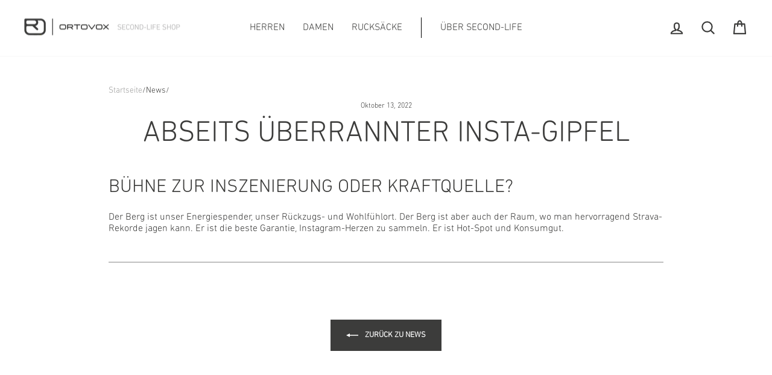

--- FILE ---
content_type: text/html; charset=utf-8
request_url: https://secondlife.ortovox.com/blogs/news/abseits-uberrannter-insta-gipfel
body_size: 18625
content:
<!doctype html>
<html class="no-js" lang="de" dir="ltr">
<head>
  <meta charset="utf-8">
  <meta http-equiv="X-UA-Compatible" content="IE=edge,chrome=1">
  <meta name="viewport" content="width=device-width,initial-scale=1">
  <meta name="theme-color" content="#3c3c3b">
  <link rel="canonical" href="https://secondlife.ortovox.com/blogs/news/abseits-uberrannter-insta-gipfel">
  <link rel="preconnect" href="https://cdn.shopify.com">
  <link rel="preconnect" href="https://fonts.shopifycdn.com">
  <link rel="dns-prefetch" href="https://productreviews.shopifycdn.com">
  <link rel="dns-prefetch" href="https://ajax.googleapis.com">
  <link rel="dns-prefetch" href="https://maps.googleapis.com">
  <link rel="dns-prefetch" href="https://maps.gstatic.com">
 <script src="https://kit.fontawesome.com/d5c4ec3da6.js" crossorigin="anonymous"></script>

  <script src="https://cdnjs.cloudflare.com/ajax/libs/jquery/3.6.1/jquery.min.js" integrity="sha512-aVKKRRi/Q/YV+4mjoKBsE4x3H+BkegoM/em46NNlCqNTmUYADjBbeNefNxYV7giUp0VxICtqdrbqU7iVaeZNXA==" crossorigin="anonymous" referrerpolicy="no-referrer"></script><link rel="shortcut icon" href="//secondlife.ortovox.com/cdn/shop/files/OVX_favicon-32x32_32x32.png?v=1669811509" type="image/png" /><title>ABSEITS ÜBERRANNTER INSTA-GIPFEL
&ndash; ORTOVOX SECOND-LIFE
</title>
<meta name="description" content="BÜHNE ZUR INSZENIERUNG ODER KRAFTQUELLE? Der Berg ist unser Energiespender, unser Rückzugs- und Wohlfühlort. Der Berg ist aber auch der Raum, wo man hervorragend Strava-Rekorde jagen kann. Er ist die beste Garantie, Instagram-Herzen zu sammeln. Er ist Hot-Spot und Konsumgut. "><meta property="og:site_name" content="ORTOVOX SECOND-LIFE">
  <meta property="og:url" content="https://secondlife.ortovox.com/blogs/news/abseits-uberrannter-insta-gipfel">
  <meta property="og:title" content="ABSEITS ÜBERRANNTER INSTA-GIPFEL">
  <meta property="og:type" content="article">
  <meta property="og:description" content="
BÜHNE ZUR INSZENIERUNG ODER KRAFTQUELLE?
Der Berg ist unser Energiespender, unser Rückzugs- und Wohlfühlort. Der Berg ist aber auch der Raum, wo man hervorragend Strava-Rekorde jagen kann. Er ist die beste Garantie, Instagram-Herzen zu sammeln. Er ist Hot-Spot und Konsumgut. "><meta property="og:image" content="http://secondlife.ortovox.com/cdn/shop/articles/220404_Startseite_Protact_Kachel_892x668_KrS_3.webp?v=1665670976">
    <meta property="og:image:secure_url" content="https://secondlife.ortovox.com/cdn/shop/articles/220404_Startseite_Protact_Kachel_892x668_KrS_3.webp?v=1665670976">
    <meta property="og:image:width" content="446">
    <meta property="og:image:height" content="334"><meta name="twitter:site" content="@">
  <meta name="twitter:card" content="summary_large_image">
  <meta name="twitter:title" content="ABSEITS ÜBERRANNTER INSTA-GIPFEL">
  <meta name="twitter:description" content="
BÜHNE ZUR INSZENIERUNG ODER KRAFTQUELLE?
Der Berg ist unser Energiespender, unser Rückzugs- und Wohlfühlort. Der Berg ist aber auch der Raum, wo man hervorragend Strava-Rekorde jagen kann. Er ist die beste Garantie, Instagram-Herzen zu sammeln. Er ist Hot-Spot und Konsumgut. ">
<style data-shopify>
  

  
  
  
</style><link href="//secondlife.ortovox.com/cdn/shop/t/16/assets/custom-sk.css?v=69655683422468788881753701100" rel="stylesheet" type="text/css" media="all" />
  <link href="//secondlife.ortovox.com/cdn/shop/t/16/assets/theme.css?v=14849216710594067511753864685" rel="stylesheet" type="text/css" media="all" />
<style data-shopify>:root {
    --typeHeaderPrimary: "New York";
    --typeHeaderFallback: Iowan Old Style, Apple Garamond, Baskerville, Times New Roman, Droid Serif, Times, Source Serif Pro, serif, Apple Color Emoji, Segoe UI Emoji, Segoe UI Symbol;
    --typeHeaderSize: 48px;
    --typeHeaderWeight: 400;
    --typeHeaderLineHeight: 1;
    --typeHeaderSpacing: 0.0em;

    --typeBasePrimary:"system_ui";
    --typeBaseFallback:-apple-system, 'Segoe UI', Roboto, 'Helvetica Neue', 'Noto Sans', 'Liberation Sans', Arial, sans-serif, 'Apple Color Emoji', 'Segoe UI Emoji', 'Segoe UI Symbol', 'Noto Color Emoji';
    --typeBaseSize: 16px;
    --typeBaseWeight: 400;
    --typeBaseSpacing: 0.025em;
    --typeBaseLineHeight: 1.4;

    --typeCollectionTitle: 20px;

    --iconWeight: 5px;
    --iconLinecaps: round;

    
      --buttonRadius: 0px;
    

    --colorGridOverlayOpacity: 0.1;
  }

  .placeholder-content {
    background-image: linear-gradient(100deg, #ffffff 40%, #f7f7f7 63%, #ffffff 79%);
  }</style><script>
    document.documentElement.className = document.documentElement.className.replace('no-js', 'js');

    window.theme = window.theme || {};
    theme.routes = {
      home: "/",
      cart: "/cart.js",
      cartPage: "/cart",
      cartAdd: "/cart/add.js",
      cartChange: "/cart/change.js",
      search: "/search"
    };
    theme.strings = {
      soldOut: "Ausverkauft",
      unavailable: "Nicht verfügbar",
      inStockLabel: "Auf Lager",
      stockLabel: "",
      willNotShipUntil: "Wird nach dem [date] versendet",
      willBeInStockAfter: "Wird nach dem [date] auf Lager sein",
      waitingForStock: "Inventar auf dem Weg",
      savePrice: "Sparen [saved_amount]",
      cartEmpty: "Dein Einkaufswagen ist im Moment leer.",
      cartTermsConfirmation: "Du musst den Verkaufsbedingungen zustimmen, um auszuchecken",
      searchCollections: "Kollektionen:",
      searchPages: "Seiten:",
      searchArticles: "Artikel:"
    };
    theme.settings = {
      dynamicVariantsEnable: true,
      cartType: "drawer",
      isCustomerTemplate: false,
      moneyFormat: "€{{amount_with_comma_separator}}",
      saveType: "dollar",
      productImageSize: "natural",
      productImageCover: true,
      predictiveSearch: true,
      predictiveSearchType: "product",
      quickView: false,
      themeName: 'Impulse',
      themeVersion: "6.0.1"
    };
  </script>

  <script>window.performance && window.performance.mark && window.performance.mark('shopify.content_for_header.start');</script><meta name="facebook-domain-verification" content="78c0kzm1iaidxxjwfo542w17ab4gsn">
<meta id="shopify-digital-wallet" name="shopify-digital-wallet" content="/57137201206/digital_wallets/dialog">
<meta name="shopify-checkout-api-token" content="c91fc5ce4e14dbc5e339c185931d1b55">
<meta id="in-context-paypal-metadata" data-shop-id="57137201206" data-venmo-supported="false" data-environment="production" data-locale="de_DE" data-paypal-v4="true" data-currency="EUR">
<link rel="alternate" type="application/atom+xml" title="Feed" href="/blogs/news.atom" />
<script async="async" src="/checkouts/internal/preloads.js?locale=de-DE"></script>
<script id="shopify-features" type="application/json">{"accessToken":"c91fc5ce4e14dbc5e339c185931d1b55","betas":["rich-media-storefront-analytics"],"domain":"secondlife.ortovox.com","predictiveSearch":true,"shopId":57137201206,"locale":"de"}</script>
<script>var Shopify = Shopify || {};
Shopify.shop = "ortovox-secondlife.myshopify.com";
Shopify.locale = "de";
Shopify.currency = {"active":"EUR","rate":"1.0"};
Shopify.country = "DE";
Shopify.theme = {"name":"Kopie von Impulse6.0.2_DEV_21-Jan-25","id":175739502921,"schema_name":"Impulse","schema_version":"6.0.1","theme_store_id":null,"role":"main"};
Shopify.theme.handle = "null";
Shopify.theme.style = {"id":null,"handle":null};
Shopify.cdnHost = "secondlife.ortovox.com/cdn";
Shopify.routes = Shopify.routes || {};
Shopify.routes.root = "/";</script>
<script type="module">!function(o){(o.Shopify=o.Shopify||{}).modules=!0}(window);</script>
<script>!function(o){function n(){var o=[];function n(){o.push(Array.prototype.slice.apply(arguments))}return n.q=o,n}var t=o.Shopify=o.Shopify||{};t.loadFeatures=n(),t.autoloadFeatures=n()}(window);</script>
<script id="shop-js-analytics" type="application/json">{"pageType":"article"}</script>
<script defer="defer" async type="module" src="//secondlife.ortovox.com/cdn/shopifycloud/shop-js/modules/v2/client.init-shop-cart-sync_e98Ab_XN.de.esm.js"></script>
<script defer="defer" async type="module" src="//secondlife.ortovox.com/cdn/shopifycloud/shop-js/modules/v2/chunk.common_Pcw9EP95.esm.js"></script>
<script defer="defer" async type="module" src="//secondlife.ortovox.com/cdn/shopifycloud/shop-js/modules/v2/chunk.modal_CzmY4ZhL.esm.js"></script>
<script type="module">
  await import("//secondlife.ortovox.com/cdn/shopifycloud/shop-js/modules/v2/client.init-shop-cart-sync_e98Ab_XN.de.esm.js");
await import("//secondlife.ortovox.com/cdn/shopifycloud/shop-js/modules/v2/chunk.common_Pcw9EP95.esm.js");
await import("//secondlife.ortovox.com/cdn/shopifycloud/shop-js/modules/v2/chunk.modal_CzmY4ZhL.esm.js");

  window.Shopify.SignInWithShop?.initShopCartSync?.({"fedCMEnabled":true,"windoidEnabled":true});

</script>
<script id="__st">var __st={"a":57137201206,"offset":3600,"reqid":"14301437-d098-4a0e-8d37-aac84b2e6d0c-1769355671","pageurl":"secondlife.ortovox.com\/blogs\/news\/abseits-uberrannter-insta-gipfel","s":"articles-564308115510","u":"d0b53483460d","p":"article","rtyp":"article","rid":564308115510};</script>
<script>window.ShopifyPaypalV4VisibilityTracking = true;</script>
<script id="form-persister">!function(){'use strict';const t='contact',e='new_comment',n=[[t,t],['blogs',e],['comments',e],[t,'customer']],o='password',r='form_key',c=['recaptcha-v3-token','g-recaptcha-response','h-captcha-response',o],s=()=>{try{return window.sessionStorage}catch{return}},i='__shopify_v',u=t=>t.elements[r],a=function(){const t=[...n].map((([t,e])=>`form[action*='/${t}']:not([data-nocaptcha='true']) input[name='form_type'][value='${e}']`)).join(',');var e;return e=t,()=>e?[...document.querySelectorAll(e)].map((t=>t.form)):[]}();function m(t){const e=u(t);a().includes(t)&&(!e||!e.value)&&function(t){try{if(!s())return;!function(t){const e=s();if(!e)return;const n=u(t);if(!n)return;const o=n.value;o&&e.removeItem(o)}(t);const e=Array.from(Array(32),(()=>Math.random().toString(36)[2])).join('');!function(t,e){u(t)||t.append(Object.assign(document.createElement('input'),{type:'hidden',name:r})),t.elements[r].value=e}(t,e),function(t,e){const n=s();if(!n)return;const r=[...t.querySelectorAll(`input[type='${o}']`)].map((({name:t})=>t)),u=[...c,...r],a={};for(const[o,c]of new FormData(t).entries())u.includes(o)||(a[o]=c);n.setItem(e,JSON.stringify({[i]:1,action:t.action,data:a}))}(t,e)}catch(e){console.error('failed to persist form',e)}}(t)}const f=t=>{if('true'===t.dataset.persistBound)return;const e=function(t,e){const n=function(t){return'function'==typeof t.submit?t.submit:HTMLFormElement.prototype.submit}(t).bind(t);return function(){let t;return()=>{t||(t=!0,(()=>{try{e(),n()}catch(t){(t=>{console.error('form submit failed',t)})(t)}})(),setTimeout((()=>t=!1),250))}}()}(t,(()=>{m(t)}));!function(t,e){if('function'==typeof t.submit&&'function'==typeof e)try{t.submit=e}catch{}}(t,e),t.addEventListener('submit',(t=>{t.preventDefault(),e()})),t.dataset.persistBound='true'};!function(){function t(t){const e=(t=>{const e=t.target;return e instanceof HTMLFormElement?e:e&&e.form})(t);e&&m(e)}document.addEventListener('submit',t),document.addEventListener('DOMContentLoaded',(()=>{const e=a();for(const t of e)f(t);var n;n=document.body,new window.MutationObserver((t=>{for(const e of t)if('childList'===e.type&&e.addedNodes.length)for(const t of e.addedNodes)1===t.nodeType&&'FORM'===t.tagName&&a().includes(t)&&f(t)})).observe(n,{childList:!0,subtree:!0,attributes:!1}),document.removeEventListener('submit',t)}))}()}();</script>
<script integrity="sha256-4kQ18oKyAcykRKYeNunJcIwy7WH5gtpwJnB7kiuLZ1E=" data-source-attribution="shopify.loadfeatures" defer="defer" src="//secondlife.ortovox.com/cdn/shopifycloud/storefront/assets/storefront/load_feature-a0a9edcb.js" crossorigin="anonymous"></script>
<script data-source-attribution="shopify.dynamic_checkout.dynamic.init">var Shopify=Shopify||{};Shopify.PaymentButton=Shopify.PaymentButton||{isStorefrontPortableWallets:!0,init:function(){window.Shopify.PaymentButton.init=function(){};var t=document.createElement("script");t.src="https://secondlife.ortovox.com/cdn/shopifycloud/portable-wallets/latest/portable-wallets.de.js",t.type="module",document.head.appendChild(t)}};
</script>
<script data-source-attribution="shopify.dynamic_checkout.buyer_consent">
  function portableWalletsHideBuyerConsent(e){var t=document.getElementById("shopify-buyer-consent"),n=document.getElementById("shopify-subscription-policy-button");t&&n&&(t.classList.add("hidden"),t.setAttribute("aria-hidden","true"),n.removeEventListener("click",e))}function portableWalletsShowBuyerConsent(e){var t=document.getElementById("shopify-buyer-consent"),n=document.getElementById("shopify-subscription-policy-button");t&&n&&(t.classList.remove("hidden"),t.removeAttribute("aria-hidden"),n.addEventListener("click",e))}window.Shopify?.PaymentButton&&(window.Shopify.PaymentButton.hideBuyerConsent=portableWalletsHideBuyerConsent,window.Shopify.PaymentButton.showBuyerConsent=portableWalletsShowBuyerConsent);
</script>
<script data-source-attribution="shopify.dynamic_checkout.cart.bootstrap">document.addEventListener("DOMContentLoaded",(function(){function t(){return document.querySelector("shopify-accelerated-checkout-cart, shopify-accelerated-checkout")}if(t())Shopify.PaymentButton.init();else{new MutationObserver((function(e,n){t()&&(Shopify.PaymentButton.init(),n.disconnect())})).observe(document.body,{childList:!0,subtree:!0})}}));
</script>
<script id='scb4127' type='text/javascript' async='' src='https://secondlife.ortovox.com/cdn/shopifycloud/privacy-banner/storefront-banner.js'></script><link id="shopify-accelerated-checkout-styles" rel="stylesheet" media="screen" href="https://secondlife.ortovox.com/cdn/shopifycloud/portable-wallets/latest/accelerated-checkout-backwards-compat.css" crossorigin="anonymous">
<style id="shopify-accelerated-checkout-cart">
        #shopify-buyer-consent {
  margin-top: 1em;
  display: inline-block;
  width: 100%;
}

#shopify-buyer-consent.hidden {
  display: none;
}

#shopify-subscription-policy-button {
  background: none;
  border: none;
  padding: 0;
  text-decoration: underline;
  font-size: inherit;
  cursor: pointer;
}

#shopify-subscription-policy-button::before {
  box-shadow: none;
}

      </style>

<script>window.performance && window.performance.mark && window.performance.mark('shopify.content_for_header.end');</script>

  <script src="//secondlife.ortovox.com/cdn/shop/t/16/assets/vendor-scripts-v11.js" defer="defer"></script><script src="//secondlife.ortovox.com/cdn/shop/t/16/assets/theme.js?v=75176389541997488201753701100" defer="defer"></script><!-- Matomo -->
<script>
  var _paq = window._paq = window._paq || [];
  /* tracker methods like "setCustomDimension" should be called before "trackPageView" */
  
    
  _paq.push(["setExcludedQueryParams", ["page"]]);
  _paq.push(["setExcludedReferrers", ["heidelpay.hpcgw.net"]]);
  _paq.push(['trackPageView']);
  _paq.push(['enableLinkTracking']);
  (function() {
    var u="https://tracking.ortovox.com/tracking/";
    _paq.push(['setTrackerUrl', u+'matomo.php']);
    _paq.push(['setSiteId', '20']);
    var d=document, g=d.createElement('script'), s=d.getElementsByTagName('script')[0];
    g.async=true; g.src=u+'matomo.js'; s.parentNode.insertBefore(g,s);
  })();
</script>
<!-- End Matomo Code -->
  
<link href="https://monorail-edge.shopifysvc.com" rel="dns-prefetch">
<script>(function(){if ("sendBeacon" in navigator && "performance" in window) {try {var session_token_from_headers = performance.getEntriesByType('navigation')[0].serverTiming.find(x => x.name == '_s').description;} catch {var session_token_from_headers = undefined;}var session_cookie_matches = document.cookie.match(/_shopify_s=([^;]*)/);var session_token_from_cookie = session_cookie_matches && session_cookie_matches.length === 2 ? session_cookie_matches[1] : "";var session_token = session_token_from_headers || session_token_from_cookie || "";function handle_abandonment_event(e) {var entries = performance.getEntries().filter(function(entry) {return /monorail-edge.shopifysvc.com/.test(entry.name);});if (!window.abandonment_tracked && entries.length === 0) {window.abandonment_tracked = true;var currentMs = Date.now();var navigation_start = performance.timing.navigationStart;var payload = {shop_id: 57137201206,url: window.location.href,navigation_start,duration: currentMs - navigation_start,session_token,page_type: "article"};window.navigator.sendBeacon("https://monorail-edge.shopifysvc.com/v1/produce", JSON.stringify({schema_id: "online_store_buyer_site_abandonment/1.1",payload: payload,metadata: {event_created_at_ms: currentMs,event_sent_at_ms: currentMs}}));}}window.addEventListener('pagehide', handle_abandonment_event);}}());</script>
<script id="web-pixels-manager-setup">(function e(e,d,r,n,o){if(void 0===o&&(o={}),!Boolean(null===(a=null===(i=window.Shopify)||void 0===i?void 0:i.analytics)||void 0===a?void 0:a.replayQueue)){var i,a;window.Shopify=window.Shopify||{};var t=window.Shopify;t.analytics=t.analytics||{};var s=t.analytics;s.replayQueue=[],s.publish=function(e,d,r){return s.replayQueue.push([e,d,r]),!0};try{self.performance.mark("wpm:start")}catch(e){}var l=function(){var e={modern:/Edge?\/(1{2}[4-9]|1[2-9]\d|[2-9]\d{2}|\d{4,})\.\d+(\.\d+|)|Firefox\/(1{2}[4-9]|1[2-9]\d|[2-9]\d{2}|\d{4,})\.\d+(\.\d+|)|Chrom(ium|e)\/(9{2}|\d{3,})\.\d+(\.\d+|)|(Maci|X1{2}).+ Version\/(15\.\d+|(1[6-9]|[2-9]\d|\d{3,})\.\d+)([,.]\d+|)( \(\w+\)|)( Mobile\/\w+|) Safari\/|Chrome.+OPR\/(9{2}|\d{3,})\.\d+\.\d+|(CPU[ +]OS|iPhone[ +]OS|CPU[ +]iPhone|CPU IPhone OS|CPU iPad OS)[ +]+(15[._]\d+|(1[6-9]|[2-9]\d|\d{3,})[._]\d+)([._]\d+|)|Android:?[ /-](13[3-9]|1[4-9]\d|[2-9]\d{2}|\d{4,})(\.\d+|)(\.\d+|)|Android.+Firefox\/(13[5-9]|1[4-9]\d|[2-9]\d{2}|\d{4,})\.\d+(\.\d+|)|Android.+Chrom(ium|e)\/(13[3-9]|1[4-9]\d|[2-9]\d{2}|\d{4,})\.\d+(\.\d+|)|SamsungBrowser\/([2-9]\d|\d{3,})\.\d+/,legacy:/Edge?\/(1[6-9]|[2-9]\d|\d{3,})\.\d+(\.\d+|)|Firefox\/(5[4-9]|[6-9]\d|\d{3,})\.\d+(\.\d+|)|Chrom(ium|e)\/(5[1-9]|[6-9]\d|\d{3,})\.\d+(\.\d+|)([\d.]+$|.*Safari\/(?![\d.]+ Edge\/[\d.]+$))|(Maci|X1{2}).+ Version\/(10\.\d+|(1[1-9]|[2-9]\d|\d{3,})\.\d+)([,.]\d+|)( \(\w+\)|)( Mobile\/\w+|) Safari\/|Chrome.+OPR\/(3[89]|[4-9]\d|\d{3,})\.\d+\.\d+|(CPU[ +]OS|iPhone[ +]OS|CPU[ +]iPhone|CPU IPhone OS|CPU iPad OS)[ +]+(10[._]\d+|(1[1-9]|[2-9]\d|\d{3,})[._]\d+)([._]\d+|)|Android:?[ /-](13[3-9]|1[4-9]\d|[2-9]\d{2}|\d{4,})(\.\d+|)(\.\d+|)|Mobile Safari.+OPR\/([89]\d|\d{3,})\.\d+\.\d+|Android.+Firefox\/(13[5-9]|1[4-9]\d|[2-9]\d{2}|\d{4,})\.\d+(\.\d+|)|Android.+Chrom(ium|e)\/(13[3-9]|1[4-9]\d|[2-9]\d{2}|\d{4,})\.\d+(\.\d+|)|Android.+(UC? ?Browser|UCWEB|U3)[ /]?(15\.([5-9]|\d{2,})|(1[6-9]|[2-9]\d|\d{3,})\.\d+)\.\d+|SamsungBrowser\/(5\.\d+|([6-9]|\d{2,})\.\d+)|Android.+MQ{2}Browser\/(14(\.(9|\d{2,})|)|(1[5-9]|[2-9]\d|\d{3,})(\.\d+|))(\.\d+|)|K[Aa][Ii]OS\/(3\.\d+|([4-9]|\d{2,})\.\d+)(\.\d+|)/},d=e.modern,r=e.legacy,n=navigator.userAgent;return n.match(d)?"modern":n.match(r)?"legacy":"unknown"}(),u="modern"===l?"modern":"legacy",c=(null!=n?n:{modern:"",legacy:""})[u],f=function(e){return[e.baseUrl,"/wpm","/b",e.hashVersion,"modern"===e.buildTarget?"m":"l",".js"].join("")}({baseUrl:d,hashVersion:r,buildTarget:u}),m=function(e){var d=e.version,r=e.bundleTarget,n=e.surface,o=e.pageUrl,i=e.monorailEndpoint;return{emit:function(e){var a=e.status,t=e.errorMsg,s=(new Date).getTime(),l=JSON.stringify({metadata:{event_sent_at_ms:s},events:[{schema_id:"web_pixels_manager_load/3.1",payload:{version:d,bundle_target:r,page_url:o,status:a,surface:n,error_msg:t},metadata:{event_created_at_ms:s}}]});if(!i)return console&&console.warn&&console.warn("[Web Pixels Manager] No Monorail endpoint provided, skipping logging."),!1;try{return self.navigator.sendBeacon.bind(self.navigator)(i,l)}catch(e){}var u=new XMLHttpRequest;try{return u.open("POST",i,!0),u.setRequestHeader("Content-Type","text/plain"),u.send(l),!0}catch(e){return console&&console.warn&&console.warn("[Web Pixels Manager] Got an unhandled error while logging to Monorail."),!1}}}}({version:r,bundleTarget:l,surface:e.surface,pageUrl:self.location.href,monorailEndpoint:e.monorailEndpoint});try{o.browserTarget=l,function(e){var d=e.src,r=e.async,n=void 0===r||r,o=e.onload,i=e.onerror,a=e.sri,t=e.scriptDataAttributes,s=void 0===t?{}:t,l=document.createElement("script"),u=document.querySelector("head"),c=document.querySelector("body");if(l.async=n,l.src=d,a&&(l.integrity=a,l.crossOrigin="anonymous"),s)for(var f in s)if(Object.prototype.hasOwnProperty.call(s,f))try{l.dataset[f]=s[f]}catch(e){}if(o&&l.addEventListener("load",o),i&&l.addEventListener("error",i),u)u.appendChild(l);else{if(!c)throw new Error("Did not find a head or body element to append the script");c.appendChild(l)}}({src:f,async:!0,onload:function(){if(!function(){var e,d;return Boolean(null===(d=null===(e=window.Shopify)||void 0===e?void 0:e.analytics)||void 0===d?void 0:d.initialized)}()){var d=window.webPixelsManager.init(e)||void 0;if(d){var r=window.Shopify.analytics;r.replayQueue.forEach((function(e){var r=e[0],n=e[1],o=e[2];d.publishCustomEvent(r,n,o)})),r.replayQueue=[],r.publish=d.publishCustomEvent,r.visitor=d.visitor,r.initialized=!0}}},onerror:function(){return m.emit({status:"failed",errorMsg:"".concat(f," has failed to load")})},sri:function(e){var d=/^sha384-[A-Za-z0-9+/=]+$/;return"string"==typeof e&&d.test(e)}(c)?c:"",scriptDataAttributes:o}),m.emit({status:"loading"})}catch(e){m.emit({status:"failed",errorMsg:(null==e?void 0:e.message)||"Unknown error"})}}})({shopId: 57137201206,storefrontBaseUrl: "https://secondlife.ortovox.com",extensionsBaseUrl: "https://extensions.shopifycdn.com/cdn/shopifycloud/web-pixels-manager",monorailEndpoint: "https://monorail-edge.shopifysvc.com/unstable/produce_batch",surface: "storefront-renderer",enabledBetaFlags: ["2dca8a86"],webPixelsConfigList: [{"id":"905576777","configuration":"{\"config\":\"{\\\"pixel_id\\\":\\\"G-3R2KPGGM9W\\\",\\\"gtag_events\\\":[{\\\"type\\\":\\\"purchase\\\",\\\"action_label\\\":\\\"G-3R2KPGGM9W\\\"},{\\\"type\\\":\\\"page_view\\\",\\\"action_label\\\":\\\"G-3R2KPGGM9W\\\"},{\\\"type\\\":\\\"view_item\\\",\\\"action_label\\\":\\\"G-3R2KPGGM9W\\\"},{\\\"type\\\":\\\"search\\\",\\\"action_label\\\":\\\"G-3R2KPGGM9W\\\"},{\\\"type\\\":\\\"add_to_cart\\\",\\\"action_label\\\":\\\"G-3R2KPGGM9W\\\"},{\\\"type\\\":\\\"begin_checkout\\\",\\\"action_label\\\":\\\"G-3R2KPGGM9W\\\"},{\\\"type\\\":\\\"add_payment_info\\\",\\\"action_label\\\":\\\"G-3R2KPGGM9W\\\"}],\\\"enable_monitoring_mode\\\":false}\"}","eventPayloadVersion":"v1","runtimeContext":"OPEN","scriptVersion":"b2a88bafab3e21179ed38636efcd8a93","type":"APP","apiClientId":1780363,"privacyPurposes":[],"dataSharingAdjustments":{"protectedCustomerApprovalScopes":["read_customer_address","read_customer_email","read_customer_name","read_customer_personal_data","read_customer_phone"]}},{"id":"274694473","configuration":"{\"pixel_id\":\"1168263133233784\",\"pixel_type\":\"facebook_pixel\",\"metaapp_system_user_token\":\"-\"}","eventPayloadVersion":"v1","runtimeContext":"OPEN","scriptVersion":"ca16bc87fe92b6042fbaa3acc2fbdaa6","type":"APP","apiClientId":2329312,"privacyPurposes":["ANALYTICS","MARKETING","SALE_OF_DATA"],"dataSharingAdjustments":{"protectedCustomerApprovalScopes":["read_customer_address","read_customer_email","read_customer_name","read_customer_personal_data","read_customer_phone"]}},{"id":"shopify-app-pixel","configuration":"{}","eventPayloadVersion":"v1","runtimeContext":"STRICT","scriptVersion":"0450","apiClientId":"shopify-pixel","type":"APP","privacyPurposes":["ANALYTICS","MARKETING"]},{"id":"shopify-custom-pixel","eventPayloadVersion":"v1","runtimeContext":"LAX","scriptVersion":"0450","apiClientId":"shopify-pixel","type":"CUSTOM","privacyPurposes":["ANALYTICS","MARKETING"]}],isMerchantRequest: false,initData: {"shop":{"name":"ORTOVOX SECOND-LIFE","paymentSettings":{"currencyCode":"EUR"},"myshopifyDomain":"ortovox-secondlife.myshopify.com","countryCode":"DE","storefrontUrl":"https:\/\/secondlife.ortovox.com"},"customer":null,"cart":null,"checkout":null,"productVariants":[],"purchasingCompany":null},},"https://secondlife.ortovox.com/cdn","fcfee988w5aeb613cpc8e4bc33m6693e112",{"modern":"","legacy":""},{"shopId":"57137201206","storefrontBaseUrl":"https:\/\/secondlife.ortovox.com","extensionBaseUrl":"https:\/\/extensions.shopifycdn.com\/cdn\/shopifycloud\/web-pixels-manager","surface":"storefront-renderer","enabledBetaFlags":"[\"2dca8a86\"]","isMerchantRequest":"false","hashVersion":"fcfee988w5aeb613cpc8e4bc33m6693e112","publish":"custom","events":"[[\"page_viewed\",{}]]"});</script><script>
  window.ShopifyAnalytics = window.ShopifyAnalytics || {};
  window.ShopifyAnalytics.meta = window.ShopifyAnalytics.meta || {};
  window.ShopifyAnalytics.meta.currency = 'EUR';
  var meta = {"page":{"pageType":"article","resourceType":"article","resourceId":564308115510,"requestId":"14301437-d098-4a0e-8d37-aac84b2e6d0c-1769355671"}};
  for (var attr in meta) {
    window.ShopifyAnalytics.meta[attr] = meta[attr];
  }
</script>
<script class="analytics">
  (function () {
    var customDocumentWrite = function(content) {
      var jquery = null;

      if (window.jQuery) {
        jquery = window.jQuery;
      } else if (window.Checkout && window.Checkout.$) {
        jquery = window.Checkout.$;
      }

      if (jquery) {
        jquery('body').append(content);
      }
    };

    var hasLoggedConversion = function(token) {
      if (token) {
        return document.cookie.indexOf('loggedConversion=' + token) !== -1;
      }
      return false;
    }

    var setCookieIfConversion = function(token) {
      if (token) {
        var twoMonthsFromNow = new Date(Date.now());
        twoMonthsFromNow.setMonth(twoMonthsFromNow.getMonth() + 2);

        document.cookie = 'loggedConversion=' + token + '; expires=' + twoMonthsFromNow;
      }
    }

    var trekkie = window.ShopifyAnalytics.lib = window.trekkie = window.trekkie || [];
    if (trekkie.integrations) {
      return;
    }
    trekkie.methods = [
      'identify',
      'page',
      'ready',
      'track',
      'trackForm',
      'trackLink'
    ];
    trekkie.factory = function(method) {
      return function() {
        var args = Array.prototype.slice.call(arguments);
        args.unshift(method);
        trekkie.push(args);
        return trekkie;
      };
    };
    for (var i = 0; i < trekkie.methods.length; i++) {
      var key = trekkie.methods[i];
      trekkie[key] = trekkie.factory(key);
    }
    trekkie.load = function(config) {
      trekkie.config = config || {};
      trekkie.config.initialDocumentCookie = document.cookie;
      var first = document.getElementsByTagName('script')[0];
      var script = document.createElement('script');
      script.type = 'text/javascript';
      script.onerror = function(e) {
        var scriptFallback = document.createElement('script');
        scriptFallback.type = 'text/javascript';
        scriptFallback.onerror = function(error) {
                var Monorail = {
      produce: function produce(monorailDomain, schemaId, payload) {
        var currentMs = new Date().getTime();
        var event = {
          schema_id: schemaId,
          payload: payload,
          metadata: {
            event_created_at_ms: currentMs,
            event_sent_at_ms: currentMs
          }
        };
        return Monorail.sendRequest("https://" + monorailDomain + "/v1/produce", JSON.stringify(event));
      },
      sendRequest: function sendRequest(endpointUrl, payload) {
        // Try the sendBeacon API
        if (window && window.navigator && typeof window.navigator.sendBeacon === 'function' && typeof window.Blob === 'function' && !Monorail.isIos12()) {
          var blobData = new window.Blob([payload], {
            type: 'text/plain'
          });

          if (window.navigator.sendBeacon(endpointUrl, blobData)) {
            return true;
          } // sendBeacon was not successful

        } // XHR beacon

        var xhr = new XMLHttpRequest();

        try {
          xhr.open('POST', endpointUrl);
          xhr.setRequestHeader('Content-Type', 'text/plain');
          xhr.send(payload);
        } catch (e) {
          console.log(e);
        }

        return false;
      },
      isIos12: function isIos12() {
        return window.navigator.userAgent.lastIndexOf('iPhone; CPU iPhone OS 12_') !== -1 || window.navigator.userAgent.lastIndexOf('iPad; CPU OS 12_') !== -1;
      }
    };
    Monorail.produce('monorail-edge.shopifysvc.com',
      'trekkie_storefront_load_errors/1.1',
      {shop_id: 57137201206,
      theme_id: 175739502921,
      app_name: "storefront",
      context_url: window.location.href,
      source_url: "//secondlife.ortovox.com/cdn/s/trekkie.storefront.8d95595f799fbf7e1d32231b9a28fd43b70c67d3.min.js"});

        };
        scriptFallback.async = true;
        scriptFallback.src = '//secondlife.ortovox.com/cdn/s/trekkie.storefront.8d95595f799fbf7e1d32231b9a28fd43b70c67d3.min.js';
        first.parentNode.insertBefore(scriptFallback, first);
      };
      script.async = true;
      script.src = '//secondlife.ortovox.com/cdn/s/trekkie.storefront.8d95595f799fbf7e1d32231b9a28fd43b70c67d3.min.js';
      first.parentNode.insertBefore(script, first);
    };
    trekkie.load(
      {"Trekkie":{"appName":"storefront","development":false,"defaultAttributes":{"shopId":57137201206,"isMerchantRequest":null,"themeId":175739502921,"themeCityHash":"18378132218848373179","contentLanguage":"de","currency":"EUR","eventMetadataId":"0bb6ae1f-2fd1-49e6-b762-8ddde0ab9c8a"},"isServerSideCookieWritingEnabled":true,"monorailRegion":"shop_domain","enabledBetaFlags":["65f19447"]},"Session Attribution":{},"S2S":{"facebookCapiEnabled":true,"source":"trekkie-storefront-renderer","apiClientId":580111}}
    );

    var loaded = false;
    trekkie.ready(function() {
      if (loaded) return;
      loaded = true;

      window.ShopifyAnalytics.lib = window.trekkie;

      var originalDocumentWrite = document.write;
      document.write = customDocumentWrite;
      try { window.ShopifyAnalytics.merchantGoogleAnalytics.call(this); } catch(error) {};
      document.write = originalDocumentWrite;

      window.ShopifyAnalytics.lib.page(null,{"pageType":"article","resourceType":"article","resourceId":564308115510,"requestId":"14301437-d098-4a0e-8d37-aac84b2e6d0c-1769355671","shopifyEmitted":true});

      var match = window.location.pathname.match(/checkouts\/(.+)\/(thank_you|post_purchase)/)
      var token = match? match[1]: undefined;
      if (!hasLoggedConversion(token)) {
        setCookieIfConversion(token);
        
      }
    });


        var eventsListenerScript = document.createElement('script');
        eventsListenerScript.async = true;
        eventsListenerScript.src = "//secondlife.ortovox.com/cdn/shopifycloud/storefront/assets/shop_events_listener-3da45d37.js";
        document.getElementsByTagName('head')[0].appendChild(eventsListenerScript);

})();</script>
  <script>
  if (!window.ga || (window.ga && typeof window.ga !== 'function')) {
    window.ga = function ga() {
      (window.ga.q = window.ga.q || []).push(arguments);
      if (window.Shopify && window.Shopify.analytics && typeof window.Shopify.analytics.publish === 'function') {
        window.Shopify.analytics.publish("ga_stub_called", {}, {sendTo: "google_osp_migration"});
      }
      console.error("Shopify's Google Analytics stub called with:", Array.from(arguments), "\nSee https://help.shopify.com/manual/promoting-marketing/pixels/pixel-migration#google for more information.");
    };
    if (window.Shopify && window.Shopify.analytics && typeof window.Shopify.analytics.publish === 'function') {
      window.Shopify.analytics.publish("ga_stub_initialized", {}, {sendTo: "google_osp_migration"});
    }
  }
</script>
<script
  defer
  src="https://secondlife.ortovox.com/cdn/shopifycloud/perf-kit/shopify-perf-kit-3.0.4.min.js"
  data-application="storefront-renderer"
  data-shop-id="57137201206"
  data-render-region="gcp-us-east1"
  data-page-type="article"
  data-theme-instance-id="175739502921"
  data-theme-name="Impulse"
  data-theme-version="6.0.1"
  data-monorail-region="shop_domain"
  data-resource-timing-sampling-rate="10"
  data-shs="true"
  data-shs-beacon="true"
  data-shs-export-with-fetch="true"
  data-shs-logs-sample-rate="1"
  data-shs-beacon-endpoint="https://secondlife.ortovox.com/api/collect"
></script>
</head>

<body class="template-article" data-center-text="true" data-button_style="square" data-type_header_capitalize="true" data-type_headers_align_text="true" data-type_product_capitalize="false" data-swatch_style="round" data-disable-animations="true">
  
  <a class="in-page-link visually-hidden skip-link" href="#MainContent">Direkt zum Inhalt</a>

  <div id="PageContainer" class="page-container">

    <div class="transition-body"><div id="shopify-section-header" class="shopify-section">

<div id="NavDrawer" class="drawer drawer--right">
  <div class="drawer__contents">
    <div class="drawer__fixed-header">
      <div class="drawer__header appear-animation appear-delay-1">
        <div class="h2 drawer__title"></div>
        <div class="drawer__close">
          <button type="button" class="drawer__close-button js-drawer-close">
            <svg aria-hidden="true" focusable="false" role="presentation" class="icon icon-close" viewBox="0 0 64 64"><path d="M19 17.61l27.12 27.13m0-27.12L19 44.74"/></svg>
            <span class="icon__fallback-text">Menü schließen</span>
          </button>
        </div>
      </div>
    </div>
    <div class="drawer__scrollable">
      <ul class="mobile-nav" role="navigation" aria-label="Primary"><li class="mobile-nav__item appear-animation appear-delay-2"><div class="mobile-nav__has-sublist"><a href="/collections/herren"
                    class="mobile-nav__link mobile-nav__link--top-level"
                    id="Label-collections-herren1"
                    >
                    HERREN
                  </a>
                  <div class="mobile-nav__toggle">
                    <button type="button"
                      aria-controls="Linklist-collections-herren1"
                      aria-labelledby="Label-collections-herren1"
                      class="collapsible-trigger collapsible--auto-height"><span class="collapsible-trigger__icon collapsible-trigger__icon--open" role="presentation">
  <svg aria-hidden="true" focusable="false" role="presentation" class="icon icon--wide icon-chevron-down" viewBox="0 0 28 16"><path d="M1.57 1.59l12.76 12.77L27.1 1.59" stroke-width="2" stroke="#000" fill="none" fill-rule="evenodd"/></svg>
</span>
</button>
                  </div></div><div id="Linklist-collections-herren1"
                class="mobile-nav__sublist collapsible-content collapsible-content--all"
                >
                <div class="collapsible-content__inner">
                  <ul class="mobile-nav__sublist"><li class="mobile-nav__item">
                        <div class="mobile-nav__child-item"><a href="/collections/herren-jacken-westen"
                              class="mobile-nav__link"
                              id="Sublabel-collections-herren-jacken-westen1"
                              >
                              Jacken | Westen
                            </a></div></li><li class="mobile-nav__item">
                        <div class="mobile-nav__child-item"><a href="/collections/herren-hoodies-fleecejacken"
                              class="mobile-nav__link"
                              id="Sublabel-collections-herren-hoodies-fleecejacken2"
                              >
                              Hoodies | Fleecejacken
                            </a></div></li><li class="mobile-nav__item">
                        <div class="mobile-nav__child-item"><a href="/collections/herren-hosen-shorts"
                              class="mobile-nav__link"
                              id="Sublabel-collections-herren-hosen-shorts3"
                              >
                              Hosen | Shorts
                            </a></div></li><li class="mobile-nav__item">
                        <div class="mobile-nav__child-item"><a href="/collections/herren-t-shirts-longsleeves"
                              class="mobile-nav__link"
                              id="Sublabel-collections-herren-t-shirts-longsleeves4"
                              >
                              T-Shirts | Longsleeves
                            </a></div></li></ul>
                </div>
              </div></li><li class="mobile-nav__item appear-animation appear-delay-3"><div class="mobile-nav__has-sublist"><a href="/collections/damen"
                    class="mobile-nav__link mobile-nav__link--top-level"
                    id="Label-collections-damen2"
                    >
                    DAMEN
                  </a>
                  <div class="mobile-nav__toggle">
                    <button type="button"
                      aria-controls="Linklist-collections-damen2"
                      aria-labelledby="Label-collections-damen2"
                      class="collapsible-trigger collapsible--auto-height"><span class="collapsible-trigger__icon collapsible-trigger__icon--open" role="presentation">
  <svg aria-hidden="true" focusable="false" role="presentation" class="icon icon--wide icon-chevron-down" viewBox="0 0 28 16"><path d="M1.57 1.59l12.76 12.77L27.1 1.59" stroke-width="2" stroke="#000" fill="none" fill-rule="evenodd"/></svg>
</span>
</button>
                  </div></div><div id="Linklist-collections-damen2"
                class="mobile-nav__sublist collapsible-content collapsible-content--all"
                >
                <div class="collapsible-content__inner">
                  <ul class="mobile-nav__sublist"><li class="mobile-nav__item">
                        <div class="mobile-nav__child-item"><a href="/collections/damen-jacken-westen"
                              class="mobile-nav__link"
                              id="Sublabel-collections-damen-jacken-westen1"
                              >
                              Jacken | Westen
                            </a></div></li><li class="mobile-nav__item">
                        <div class="mobile-nav__child-item"><a href="/collections/damen-hoodies-fleecejacken"
                              class="mobile-nav__link"
                              id="Sublabel-collections-damen-hoodies-fleecejacken2"
                              >
                              Hoodies | Fleecejacken
                            </a></div></li><li class="mobile-nav__item">
                        <div class="mobile-nav__child-item"><a href="/collections/damen-hosen-shorts"
                              class="mobile-nav__link"
                              id="Sublabel-collections-damen-hosen-shorts3"
                              >
                              Hosen | Shorts
                            </a></div></li><li class="mobile-nav__item">
                        <div class="mobile-nav__child-item"><a href="/collections/damen-t-shirts-longsleeves"
                              class="mobile-nav__link"
                              id="Sublabel-collections-damen-t-shirts-longsleeves4"
                              >
                              T-Shirts | Longsleeves
                            </a></div></li></ul>
                </div>
              </div></li><li class="mobile-nav__item appear-animation appear-delay-4"><a href="/collections/rucksacke" class="mobile-nav__link mobile-nav__link--top-level">RUCKSÄCKE</a></li><li class="mobile-nav__item appear-animation appear-delay-5"><a href="/pages/uber-second-life" class="mobile-nav__link mobile-nav__link--top-level">ÜBER SECOND-LIFE</a></li><li class="mobile-nav__item mobile-nav__item--secondary">
            <div class="grid"><div class="grid__item one-half appear-animation appear-delay-6">
                  <a href="/account" class="mobile-nav__link">Einloggen
</a>
                </div></div>
          </li></ul><ul class="mobile-nav__social appear-animation appear-delay-7"><li class="mobile-nav__social-item">
            <a target="_blank" rel="noopener" href="https://www.instagram.com/ortovox/" title="ORTOVOX SECOND-LIFE auf Instagram">
              <svg aria-hidden="true" focusable="false" role="presentation" class="icon icon-instagram" viewBox="0 0 32 32"><path fill="#444" d="M16 3.094c4.206 0 4.7.019 6.363.094 1.538.069 2.369.325 2.925.544.738.287 1.262.625 1.813 1.175s.894 1.075 1.175 1.813c.212.556.475 1.387.544 2.925.075 1.662.094 2.156.094 6.363s-.019 4.7-.094 6.363c-.069 1.538-.325 2.369-.544 2.925-.288.738-.625 1.262-1.175 1.813s-1.075.894-1.813 1.175c-.556.212-1.387.475-2.925.544-1.663.075-2.156.094-6.363.094s-4.7-.019-6.363-.094c-1.537-.069-2.369-.325-2.925-.544-.737-.288-1.263-.625-1.813-1.175s-.894-1.075-1.175-1.813c-.212-.556-.475-1.387-.544-2.925-.075-1.663-.094-2.156-.094-6.363s.019-4.7.094-6.363c.069-1.537.325-2.369.544-2.925.287-.737.625-1.263 1.175-1.813s1.075-.894 1.813-1.175c.556-.212 1.388-.475 2.925-.544 1.662-.081 2.156-.094 6.363-.094zm0-2.838c-4.275 0-4.813.019-6.494.094-1.675.075-2.819.344-3.819.731-1.037.4-1.913.944-2.788 1.819S1.486 4.656 1.08 5.688c-.387 1-.656 2.144-.731 3.825-.075 1.675-.094 2.213-.094 6.488s.019 4.813.094 6.494c.075 1.675.344 2.819.731 3.825.4 1.038.944 1.913 1.819 2.788s1.756 1.413 2.788 1.819c1 .387 2.144.656 3.825.731s2.213.094 6.494.094 4.813-.019 6.494-.094c1.675-.075 2.819-.344 3.825-.731 1.038-.4 1.913-.944 2.788-1.819s1.413-1.756 1.819-2.788c.387-1 .656-2.144.731-3.825s.094-2.212.094-6.494-.019-4.813-.094-6.494c-.075-1.675-.344-2.819-.731-3.825-.4-1.038-.944-1.913-1.819-2.788s-1.756-1.413-2.788-1.819c-1-.387-2.144-.656-3.825-.731C20.812.275 20.275.256 16 .256z"/><path fill="#444" d="M16 7.912a8.088 8.088 0 0 0 0 16.175c4.463 0 8.087-3.625 8.087-8.088s-3.625-8.088-8.088-8.088zm0 13.338a5.25 5.25 0 1 1 0-10.5 5.25 5.25 0 1 1 0 10.5zM26.294 7.594a1.887 1.887 0 1 1-3.774.002 1.887 1.887 0 0 1 3.774-.003z"/></svg>
              <span class="icon__fallback-text">Instagram</span>
            </a>
          </li><li class="mobile-nav__social-item">
            <a target="_blank" rel="noopener" href="https://www.facebook.com/ortovox" title="ORTOVOX SECOND-LIFE auf Facebook">
              <svg aria-hidden="true" focusable="false" role="presentation" class="icon icon-facebook" viewBox="0 0 14222 14222"><path d="M14222 7112c0 3549.352-2600.418 6491.344-6000 7024.72V9168h1657l315-2056H8222V5778c0-562 275-1111 1159-1111h897V2917s-814-139-1592-139c-1624 0-2686 984-2686 2767v1567H4194v2056h1806v4968.72C2600.418 13603.344 0 10661.352 0 7112 0 3184.703 3183.703 1 7111 1s7111 3183.703 7111 7111zm-8222 7025c362 57 733 86 1111 86-377.945 0-749.003-29.485-1111-86.28zm2222 0v-.28a7107.458 7107.458 0 0 1-167.717 24.267A7407.158 7407.158 0 0 0 8222 14137zm-167.717 23.987C7745.664 14201.89 7430.797 14223 7111 14223c319.843 0 634.675-21.479 943.283-62.013z"/></svg>
              <span class="icon__fallback-text">Facebook</span>
            </a>
          </li><li class="mobile-nav__social-item">
            <a target="_blank" rel="noopener" href="https://www.youtube.com/user/ortovox" title="ORTOVOX SECOND-LIFE auf YouTube">
              <svg aria-hidden="true" focusable="false" role="presentation" class="icon icon-youtube" viewBox="0 0 21 20"><path fill="#444" d="M-.196 15.803q0 1.23.812 2.092t1.977.861h14.946q1.165 0 1.977-.861t.812-2.092V3.909q0-1.23-.82-2.116T17.539.907H2.593q-1.148 0-1.969.886t-.82 2.116v11.894zm7.465-2.149V6.058q0-.115.066-.18.049-.016.082-.016l.082.016 7.153 3.806q.066.066.066.164 0 .066-.066.131l-7.153 3.806q-.033.033-.066.033-.066 0-.098-.033-.066-.066-.066-.131z"/></svg>
              <span class="icon__fallback-text">YouTube</span>
            </a>
          </li></ul>
    </div>
  </div>
</div>
<div id="CartDrawer" class="drawer drawer--right">
    <form
      id="CartDrawerForm"
      action="/cart"
      method="post"
      novalidate
      class="drawer__contents">
      <div class="drawer__fixed-header">
        <div class="drawer__header appear-animation appear-delay-1">
          <div class="h2 drawer__title">Einkaufswagen</div>
          <div class="drawer__close">
            <button type="button" class="drawer__close-button js-drawer-close">
              <svg
                aria-hidden="true"
                focusable="false"
                role="presentation"
                class="icon icon-close"
                viewBox="0 0 64 64">
                <path d="M19 17.61l27.12 27.13m0-27.12L19 44.74" />
              </svg>
              <span class="icon__fallback-text">Einkaufswagen schließen</span>
            </button>
          </div>
        </div>
      </div>

      <div class="drawer__inner">
        <div class="drawer__scrollable">
          <div data-products class="appear-animation appear-delay-2"></div>

          
            <div class="appear-animation appear-delay-3">
              <label for="CartNoteDrawer">Besondere Hinweise an den Verkäufer</label>
              <textarea
                name="note"
                class="input-full cart-notes"
                id="CartNoteDrawer"></textarea>
            </div>
          
        </div>

        <div class="drawer__footer appear-animation appear-delay-4">
          <div data-discounts>
            
          </div>

          <div class="cart__item-sub cart__item-row">
            <div class="ajaxcart__subtotal">Zwischensumme</div>
            <div data-subtotal>€0,00</div>
          </div>

          <div class="cart__item-row text-center">
            <small>
              Rabattcodes, Versandkosten und Steuern werden bei der Bezahlung berechnet.<br>
            </small>
          </div>

          
            <div class="cart__item-row cart__terms">
              <input
                type="checkbox"
                id="CartTermsDrawer"
                class="cart__terms-checkbox">
              <label for="CartTermsDrawer">
                
                  Mir ist bewusst, dass ich einen ORTOVOX second-life Artikel kaufe. Alle ORTOVOX second-life Artikel sind second-hand Produkte und somit gebraucht, getragen oder repariert und ausdrücklich keine Neuware! Es gilt die gesetzliche Gewährleistung für second-hand Artikel von einem (1) Jahr.
                
              </label>
            </div>
          

          <div class="cart__checkout-wrapper">
            <button
              type="submit"
              name="checkout"
              data-terms-required="true"
              class="btn cart__checkout">
              Zur Kasse
            </button>

            
          </div>
        </div>
      </div>

      <div class="drawer__cart-empty appear-animation appear-delay-2">
        <div class="drawer__scrollable">
          Dein Einkaufswagen ist im Moment leer.
        </div>
      </div>
    </form>
  </div><style>
  div.cart__terms label {



    font-size: 13.6px;



  }
</style><style>
  .site-nav__link,
  .site-nav__dropdown-link:not(.site-nav__dropdown-link--top-level) {
    font-size: 16px;
  }
  
    .site-nav__link,
    .mobile-nav__link--top-level {
      text-transform: uppercase;
      letter-spacing: 0em;
    }
    .mobile-nav__link--top-level {
      font-size: 1.1em;
    }
  

  

  
.site-header {
      box-shadow: 0 0 1px rgba(0, 0, 0, 0.2);
    }

    .toolbar + .header-sticky-wrapper .site-header {
      border-top: 0;
    }</style>

<div data-section-id="header" data-section-type="header">
<div class="header-sticky-wrapper">
    <div id="HeaderWrapper" class="header-wrapper"><header
        id="SiteHeader"
        class="site-header"
        data-sticky="true"
        data-overlay="false"
      >
        <div class="page-width">
          <div
            class="header-layout header-layout--left-center"
            data-logo-align="left"
          ><div class="header-item header-item--logo"><style data-shopify>.header-item--logo,
      .header-layout--left-center .header-item--logo,
      .header-layout--left-center .header-item--icons {
        -webkit-box-flex: 0 1200px;
        -ms-flex: 0 1200px;
        flex: 0 1200px;
      }

      @media only screen and (min-width: 769px) {
        .header-item--logo,
        .header-layout--left-center .header-item--logo,
        .header-layout--left-center .header-item--icons {
          -webkit-box-flex: 0 0260px;
          -ms-flex: 0 0260px;
          flex: 0 0260px;
        }
      }

      .site-header__logo a {
        width: 200px;
      }
      .is-light .site-header__logo .logo--inverted {
        width: 200px;
      }
      @media only screen and (min-width: 769px) {
        .site-header__logo a {
          width: 260px;
        }

        .is-light .site-header__logo .logo--inverted {
          width: 260px;
        }
      }</style><div class="h1 site-header__logo" itemscope itemtype="http://schema.org/Organization" >
          <a href="/" itemprop="url" class="site-header__logo-link logo--has-inverted" style="padding-top: 12.564102564102564%">
            <img class="small--hide" src="//secondlife.ortovox.com/cdn/shop/files/Logohoher_48938ee3-8ab7-4acf-bb15-f915cf38c371_260x.png?v=1670937191" srcset="//secondlife.ortovox.com/cdn/shop/files/Logohoher_48938ee3-8ab7-4acf-bb15-f915cf38c371_260x.png?v=1670937191 1x, //secondlife.ortovox.com/cdn/shop/files/Logohoher_48938ee3-8ab7-4acf-bb15-f915cf38c371_260x@2x.png?v=1670937191 2x" alt="ORTOVOX SECOND-LIFE" itemprop="logo">
            <img class="medium-up--hide" src="//secondlife.ortovox.com/cdn/shop/files/Logohoher_48938ee3-8ab7-4acf-bb15-f915cf38c371_200x.png?v=1670937191" srcset="//secondlife.ortovox.com/cdn/shop/files/Logohoher_48938ee3-8ab7-4acf-bb15-f915cf38c371_200x.png?v=1670937191 1x, //secondlife.ortovox.com/cdn/shop/files/Logohoher_48938ee3-8ab7-4acf-bb15-f915cf38c371_200x@2x.png?v=1670937191 2x" alt="ORTOVOX SECOND-LIFE">
          </a><a href="/" itemprop="url" class="site-header__logo-link logo--inverted" style="padding-top: 76.62721893491124%">
              <img class="small--hide" src="//secondlife.ortovox.com/cdn/shop/files/logo-mobile_260x.png?v=1665755738" srcset="//secondlife.ortovox.com/cdn/shop/files/logo-mobile_260x.png?v=1665755738 1x, //secondlife.ortovox.com/cdn/shop/files/logo-mobile_260x@2x.png?v=1665755738 2x" alt="ORTOVOX SECOND-LIFE" itemprop="logo">
              <img class="medium-up--hide" src="//secondlife.ortovox.com/cdn/shop/files/logo-mobile_200x.png?v=1665755738" srcset="//secondlife.ortovox.com/cdn/shop/files/logo-mobile_200x.png?v=1665755738 1x, //secondlife.ortovox.com/cdn/shop/files/logo-mobile_200x@2x.png?v=1665755738 2x" alt="ORTOVOX SECOND-LIFE">
            </a></div></div><div class="header-item header-item--navigation text-center"><ul class="site-nav site-navigation small--hide" 
  role="navigation"aria-label="Primary"
  ><li class="site-nav__item site-nav__expanded-item site-nav--has-dropdown" aria-haspopup="true">

      <a href="/collections/herren" class="site-nav__link site-nav__link--underline site-nav__link--has-dropdown">
        HERREN
      </a><ul class="site-nav__dropdown text-left"><li class="">
              <a href="/collections/herren-jacken-westen" class="site-nav__dropdown-link site-nav__dropdown-link--second-level">
                Jacken | Westen
</a></li><li class="">
              <a href="/collections/herren-hoodies-fleecejacken" class="site-nav__dropdown-link site-nav__dropdown-link--second-level">
                Hoodies | Fleecejacken
</a></li><li class="">
              <a href="/collections/herren-hosen-shorts" class="site-nav__dropdown-link site-nav__dropdown-link--second-level">
                Hosen | Shorts
</a></li><li class="">
              <a href="/collections/herren-t-shirts-longsleeves" class="site-nav__dropdown-link site-nav__dropdown-link--second-level">
                T-Shirts | Longsleeves
</a></li></ul></li><li class="site-nav__item site-nav__expanded-item site-nav--has-dropdown" aria-haspopup="true">

      <a href="/collections/damen" class="site-nav__link site-nav__link--underline site-nav__link--has-dropdown">
        DAMEN
      </a><ul class="site-nav__dropdown text-left"><li class="">
              <a href="/collections/damen-jacken-westen" class="site-nav__dropdown-link site-nav__dropdown-link--second-level">
                Jacken | Westen
</a></li><li class="">
              <a href="/collections/damen-hoodies-fleecejacken" class="site-nav__dropdown-link site-nav__dropdown-link--second-level">
                Hoodies | Fleecejacken
</a></li><li class="">
              <a href="/collections/damen-hosen-shorts" class="site-nav__dropdown-link site-nav__dropdown-link--second-level">
                Hosen | Shorts
</a></li><li class="">
              <a href="/collections/damen-t-shirts-longsleeves" class="site-nav__dropdown-link site-nav__dropdown-link--second-level">
                T-Shirts | Longsleeves
</a></li></ul></li><li class="site-nav__item site-nav__expanded-item" >

      <a href="/collections/rucksacke" class="site-nav__link site-nav__link--underline">
        RUCKSÄCKE
      </a></li><li class="site-nav__item site-nav__expanded-item" >

      <a href="/pages/uber-second-life" class="site-nav__link site-nav__link--underline">
        ÜBER SECOND-LIFE
      </a></li></ul>

<style>

  li.site-nav__item:last-of-type {
    color: pink !important;
    border-left: 1px solid black;
    margin-left: 1rem;
    padding-left: 1rem;
  }

  @media(max-width:898px) {
    li.site-nav__item:last-of-type {
      border: none;
    }
  }
</style></div><div class="header-item header-item--icons"><div class="site-nav">
  <div class="site-nav__icons"><a class="site-nav__link site-nav__link--icon small--hide" href="/account">
        <svg aria-hidden="true" focusable="false" role="presentation" class="icon icon-user" viewBox="0 0 64 64">
          <path d="M35 39.84v-2.53c3.3-1.91 6-6.66 6-11.41 0-7.63 0-13.82-9-13.82s-9 6.19-9 13.82c0 4.75 2.7 9.51 6 11.41v2.53c-10.18.85-18 6-18 12.16h42c0-6.19-7.82-11.31-18-12.16z"/>
        </svg>
        <span class="icon__fallback-text">Einloggen
</span>
      </a><a
        href="/search"
        class="site-nav__link site-nav__link--icon js-search-header"
      >
        <svg aria-hidden="true" focusable="false" role="presentation" class="icon icon-search" viewBox="0 0 64 64">
          <path d="M47.16 28.58A18.58 18.58 0 1 1 28.58 10a18.58 18.58 0 0 1 18.58 18.58zM54 54L41.94 42"/>
        </svg>
        <span class="icon__fallback-text">Suche</span>
      </a><a
      href="/cart"
      class="site-nav__link site-nav__link--icon js-drawer-open-cart"
      aria-controls="CartDrawer"
      data-icon="bag"
    >
      <span class="cart-link"><svg aria-hidden="true" focusable="false" role="presentation" class="icon icon-bag" viewBox="0 0 64 64">
            <g fill="none" stroke="#000" stroke-width="2"><path d="M25 26c0-15.79 3.57-20 8-20s8 4.21 8 20"/><path d="M14.74 18h36.51l3.59 36.73h-43.7z"/></g>
          </svg><span class="icon__fallback-text">Einkaufswagen</span>
        <span class="cart-link__bubble"></span>
      </span>
    </a><button
        type="button"
        class="site-nav__link site-nav__link--icon js-drawer-open-nav medium-up--hide"
        aria-controls="NavDrawer"
      >
        <svg aria-hidden="true" focusable="false" role="presentation" class="icon icon-hamburger" viewBox="0 0 64 64">
          <path d="M7 15h51M7 32h43M7 49h51"/>
        </svg>
        <span class="icon__fallback-text">Seitennavigation</span>
      </button></div>
</div>
</div>
          </div></div>
        <div class="site-header__search-container">
          <div class="site-header__search">
            <div class="page-width">
              <form
                action="/search"
                method="get"
                role="search"
                id="HeaderSearchForm"
                class="site-header__search-form"
              >
                <input type="hidden" name="type" value="product">
                <input type="hidden" name="options[prefix]" value="last">
                <button type="submit" class="text-link site-header__search-btn site-header__search-btn--submit">
                  <svg
                    aria-hidden="true"
                    focusable="false"
                    role="presentation"
                    class="icon icon-search"
                    viewBox="0 0 64 64"
                  >
                    <path d="M47.16 28.58A18.58 18.58 0 1 1 28.58 10a18.58 18.58 0 0 1 18.58 18.58zM54 54L41.94 42"/>
                  </svg>
                  <span class="icon__fallback-text">Suchen</span>
                </button>
                <input
                  type="search"
                  name="q"
                  value=""
                  placeholder="Durchsuche unseren Shop"
                  class="site-header__search-input"
                  aria-label="Durchsuche unseren Shop"
                >
              </form>
              <button type="button" id="SearchClose" class="js-search-header-close text-link site-header__search-btn">
                <svg
                  aria-hidden="true"
                  focusable="false"
                  role="presentation"
                  class="icon icon-close"
                  viewBox="0 0 64 64"
                >
                  <path d="M19 17.61l27.12 27.13m0-27.12L19 44.74"/>
                </svg>
                <span class="icon__fallback-text">"Schließen (Esc)"</span>
              </button>
            </div>
          </div><div
              id="PredictiveWrapper"
              class="predictive-results hide"
              data-image-size="square"
            >
              <div class="page-width">
                <div id="PredictiveResults" class="predictive-result__layout"></div>
                <div class="text-center predictive-results__footer">
                  <button type="button" class="btn btn--small" data-predictive-search-button>
                    <small>
                      Mehr sehen
                    </small>
                  </button>
                </div>
              </div>
            </div></div>
      </header>
    </div>
  </div></div>


</div><div id="shopify-section-newsletter-popup" class="shopify-section index-section--hidden">



<div
  id="NewsletterPopup-newsletter-popup"
  class="modal modal--square modal--mobile-friendly"
  data-section-id="newsletter-popup"
  data-section-type="newsletter-popup"
  data-delay-days="30"
  data-has-reminder=""
  data-delay-seconds="5"
  
  data-test-mode="false"
  data-enabled="false">
  <div class="modal__inner">
    <div class="modal__centered medium-up--text-center">
      <div class="modal__centered-content ">

        <div class="newsletter newsletter-popup ">
          

          <div class="newsletter-popup__content"><h3>Sign up and save</h3><div class="rte">
                <p>Entice customers to sign up for your mailing list with discounts or exclusive offers. Include an image for extra impact.</p>
              </div><div class="popup-cta"><form method="post" action="/contact#newsletter-newsletter-popup" id="newsletter-newsletter-popup" accept-charset="UTF-8" class="contact-form"><input type="hidden" name="form_type" value="customer" /><input type="hidden" name="utf8" value="✓" />
<label for="Email-newsletter-popup" class="hidden-label">Melde dich für unsere Mailingliste an</label>
    <input type="hidden" name="contact[tags]" value="prospect,newsletter">
    <input type="hidden" name="contact[context]" value="popup">
    <div class="input-group newsletter__input-group">
      <input type="email" value="" placeholder="Melde dich für unsere Mailingliste an" name="contact[email]" id="Email-newsletter-popup" class="input-group-field newsletter__input" autocorrect="off" autocapitalize="off">
      <div class="input-group-btn">
        <button type="submit" class="btn" name="commit">
          <span class="form__submit--large">Abonnieren</span>
          <span class="form__submit--small">
            <svg aria-hidden="true" focusable="false" role="presentation" class="icon icon--wide icon-arrow-right" viewBox="0 0 50 15"><path d="M0 9.63V5.38h35V0l15 7.5L35 15V9.63z"/></svg>
          </span>
        </button>
      </div>
    </div></form>
</div>
              <a href="" class="btn newsletter-button">
                <div class="button--text">
                  Optional button
                </div>
              </a>
            

            
          </div>
        </div>
      </div>

      <button type="button" class="modal__close js-modal-close text-link">
        <svg aria-hidden="true" focusable="false" role="presentation" class="icon icon-close" viewBox="0 0 64 64"><path d="M19 17.61l27.12 27.13m0-27.12L19 44.74"/></svg>
        <span class="icon__fallback-text">"Schließen (Esc)"</span>
      </button>
    </div>
  </div>
</div>






</div><main class="main-content" id="MainContent">
<!--         <div class="dimmer"></div> -->
        <div id="shopify-section-template--24195793813833__main" class="shopify-section"><div class="page-width page-width--narrow page-content">
  <article class="article">

  <nav class="breadcrumb custom-breadcrumb-display" role="navigation" aria-label="breadcrumbs">
    <a class="custom_breadcrumb_divider" href="/" title="Zurück zur Startseite">Startseite</a>

    

      <span class="breadcrumb__divider" aria-hidden="true">/</span>
      <a href="/blogs/news" title="">News</a>
      <span class="breadcrumb__divider" aria-hidden="true">/</span>

    
  </nav>



<header class="section-header"><div class="article__date"><time datetime="2022-10-13T14:23:16Z">Oktober 13, 2022</time>
</div><h1 class="section-header__title">ABSEITS ÜBERRANNTER INSTA-GIPFEL</h1></header><div class="article__body rte">
      <meta charset="utf-8">
<h3>BÜHNE ZUR INSZENIERUNG ODER KRAFTQUELLE?</h3>
<p>Der Berg ist unser Energiespender, unser Rückzugs- und Wohlfühlort. Der Berg ist aber auch der Raum, wo man hervorragend Strava-Rekorde jagen kann. Er ist die beste Garantie, Instagram-Herzen zu sammeln. Er ist Hot-Spot und Konsumgut.<span> </span></p>
    </div><div class="social-sharing"></div>
<hr class="hr--large">

  </article>

  <div class="text-center">
    <a href="/blogs/news" class="btn return-link"><svg aria-hidden="true" focusable="false" role="presentation" class="icon icon--wide icon-arrow-left" viewBox="0 0 50 15"><path d="M50 5.38v4.25H15V15L0 7.5 15 0v5.38z"/></svg> Zurück zu News</a>
  </div>
</div>

<script type="application/ld+json">
{
  "@context": "http://schema.org",
  "@type": "Article",
  "articleBody": "\nBÜHNE ZUR INSZENIERUNG ODER KRAFTQUELLE?\nDer Berg ist unser Energiespender, unser Rückzugs- und Wohlfühlort. Der Berg ist aber auch der Raum, wo man hervorragend Strava-Rekorde jagen kann. Er ist die beste Garantie, Instagram-Herzen zu sammeln. Er ist Hot-Spot und Konsumgut. ",
  "mainEntityOfPage": {
    "@type": "WebPage",
    "@id": "https:\/\/secondlife.ortovox.com\/blogs\/news\/abseits-uberrannter-insta-gipfel"
  },
  "headline": "ABSEITS ÜBERRANNTER INSTA-GIPFEL",
  
  
    
    "image": [
      "https:\/\/secondlife.ortovox.com\/cdn\/shop\/articles\/220404_Startseite_Protact_Kachel_892x668_KrS_3_446x.webp?v=1665670976"
    ],
  
  "datePublished": "2022-10-13T16:23:16Z",
  "dateModified": "2022-10-13T16:23:16Z",
  "dateCreated": "2022-10-13T16:21:36Z",
  "author": {
    "@type": "Person",
    "name": "kotaiba Alibrahim"
  },
  "publisher": {
    "@type": "Organization",
    
      
      "logo": {
        "@type": "ImageObject",
        "height": 334,
        "url": "https:\/\/secondlife.ortovox.com\/cdn\/shop\/articles\/220404_Startseite_Protact_Kachel_892x668_KrS_3_446x.webp?v=1665670976",
        "width": 446
      },
    
    "name": "ORTOVOX SECOND-LIFE"
  }
}
</script>


</div><div id="shopify-section-template--24195793813833__blog-posts" class="shopify-section index-section"><div class="page-width"><header class="section-header">
      <h2 class="section-header__title">
        You may also like
      </h2><a href=""  class="btn btn--secondary btn--small section-header__link">Alle anzeigen</a></header><div class="grid grid--uniform"><div class="grid__item medium-up--one-third" data-aos="row-of-3">
          <div class="grid">
            <div class="grid__item small--one-third">
              <a href="#" class="article__grid-image">
                <svg class="placeholder-svg" xmlns="http://www.w3.org/2000/svg" viewBox="0 0 525.5 525.5"><path d="M324.5 212.7H203c-1.6 0-2.8 1.3-2.8 2.8V308c0 1.6 1.3 2.8 2.8 2.8h121.6c1.6 0 2.8-1.3 2.8-2.8v-92.5c0-1.6-1.3-2.8-2.9-2.8zm1.1 95.3c0 .6-.5 1.1-1.1 1.1H203c-.6 0-1.1-.5-1.1-1.1v-92.5c0-.6.5-1.1 1.1-1.1h121.6c.6 0 1.1.5 1.1 1.1V308z"/><path d="M210.4 299.5H240v.1s.1 0 .2-.1h75.2v-76.2h-105v76.2zm1.8-7.2l20-20c1.6-1.6 3.8-2.5 6.1-2.5s4.5.9 6.1 2.5l1.5 1.5 16.8 16.8c-12.9 3.3-20.7 6.3-22.8 7.2h-27.7v-5.5zm101.5-10.1c-20.1 1.7-36.7 4.8-49.1 7.9l-16.9-16.9 26.3-26.3c1.6-1.6 3.8-2.5 6.1-2.5s4.5.9 6.1 2.5l27.5 27.5v7.8zm-68.9 15.5c9.7-3.5 33.9-10.9 68.9-13.8v13.8h-68.9zm68.9-72.7v46.8l-26.2-26.2c-1.9-1.9-4.5-3-7.3-3s-5.4 1.1-7.3 3l-26.3 26.3-.9-.9c-1.9-1.9-4.5-3-7.3-3s-5.4 1.1-7.3 3l-18.8 18.8V225h101.4z"/><path d="M232.8 254c4.6 0 8.3-3.7 8.3-8.3s-3.7-8.3-8.3-8.3-8.3 3.7-8.3 8.3 3.7 8.3 8.3 8.3zm0-14.9c3.6 0 6.6 2.9 6.6 6.6s-2.9 6.6-6.6 6.6-6.6-2.9-6.6-6.6 3-6.6 6.6-6.6z"/></svg>
              </a>
            </div>
            <div class="grid__item small--two-thirds">
              <div class="article__grid-meta"><div class="article__date">Jul 17, 2026
</div><a href="#" class="article__title">Example blog post</a></div>
            </div>
          </div>
        </div><div class="grid__item medium-up--one-third" data-aos="row-of-3">
          <div class="grid">
            <div class="grid__item small--one-third">
              <a href="#" class="article__grid-image">
                <svg class="placeholder-svg" xmlns="http://www.w3.org/2000/svg" viewBox="0 0 525.5 525.5"><path d="M324.5 212.7H203c-1.6 0-2.8 1.3-2.8 2.8V308c0 1.6 1.3 2.8 2.8 2.8h121.6c1.6 0 2.8-1.3 2.8-2.8v-92.5c0-1.6-1.3-2.8-2.9-2.8zm1.1 95.3c0 .6-.5 1.1-1.1 1.1H203c-.6 0-1.1-.5-1.1-1.1v-92.5c0-.6.5-1.1 1.1-1.1h121.6c.6 0 1.1.5 1.1 1.1V308z"/><path d="M210.4 299.5H240v.1s.1 0 .2-.1h75.2v-76.2h-105v76.2zm1.8-7.2l20-20c1.6-1.6 3.8-2.5 6.1-2.5s4.5.9 6.1 2.5l1.5 1.5 16.8 16.8c-12.9 3.3-20.7 6.3-22.8 7.2h-27.7v-5.5zm101.5-10.1c-20.1 1.7-36.7 4.8-49.1 7.9l-16.9-16.9 26.3-26.3c1.6-1.6 3.8-2.5 6.1-2.5s4.5.9 6.1 2.5l27.5 27.5v7.8zm-68.9 15.5c9.7-3.5 33.9-10.9 68.9-13.8v13.8h-68.9zm68.9-72.7v46.8l-26.2-26.2c-1.9-1.9-4.5-3-7.3-3s-5.4 1.1-7.3 3l-26.3 26.3-.9-.9c-1.9-1.9-4.5-3-7.3-3s-5.4 1.1-7.3 3l-18.8 18.8V225h101.4z"/><path d="M232.8 254c4.6 0 8.3-3.7 8.3-8.3s-3.7-8.3-8.3-8.3-8.3 3.7-8.3 8.3 3.7 8.3 8.3 8.3zm0-14.9c3.6 0 6.6 2.9 6.6 6.6s-2.9 6.6-6.6 6.6-6.6-2.9-6.6-6.6 3-6.6 6.6-6.6z"/></svg>
              </a>
            </div>
            <div class="grid__item small--two-thirds">
              <div class="article__grid-meta"><div class="article__date">Jul 17, 2026
</div><a href="#" class="article__title">Example blog post</a></div>
            </div>
          </div>
        </div><div class="grid__item medium-up--one-third" data-aos="row-of-3">
          <div class="grid">
            <div class="grid__item small--one-third">
              <a href="#" class="article__grid-image">
                <svg class="placeholder-svg" xmlns="http://www.w3.org/2000/svg" viewBox="0 0 525.5 525.5"><path d="M324.5 212.7H203c-1.6 0-2.8 1.3-2.8 2.8V308c0 1.6 1.3 2.8 2.8 2.8h121.6c1.6 0 2.8-1.3 2.8-2.8v-92.5c0-1.6-1.3-2.8-2.9-2.8zm1.1 95.3c0 .6-.5 1.1-1.1 1.1H203c-.6 0-1.1-.5-1.1-1.1v-92.5c0-.6.5-1.1 1.1-1.1h121.6c.6 0 1.1.5 1.1 1.1V308z"/><path d="M210.4 299.5H240v.1s.1 0 .2-.1h75.2v-76.2h-105v76.2zm1.8-7.2l20-20c1.6-1.6 3.8-2.5 6.1-2.5s4.5.9 6.1 2.5l1.5 1.5 16.8 16.8c-12.9 3.3-20.7 6.3-22.8 7.2h-27.7v-5.5zm101.5-10.1c-20.1 1.7-36.7 4.8-49.1 7.9l-16.9-16.9 26.3-26.3c1.6-1.6 3.8-2.5 6.1-2.5s4.5.9 6.1 2.5l27.5 27.5v7.8zm-68.9 15.5c9.7-3.5 33.9-10.9 68.9-13.8v13.8h-68.9zm68.9-72.7v46.8l-26.2-26.2c-1.9-1.9-4.5-3-7.3-3s-5.4 1.1-7.3 3l-26.3 26.3-.9-.9c-1.9-1.9-4.5-3-7.3-3s-5.4 1.1-7.3 3l-18.8 18.8V225h101.4z"/><path d="M232.8 254c4.6 0 8.3-3.7 8.3-8.3s-3.7-8.3-8.3-8.3-8.3 3.7-8.3 8.3 3.7 8.3 8.3 8.3zm0-14.9c3.6 0 6.6 2.9 6.6 6.6s-2.9 6.6-6.6 6.6-6.6-2.9-6.6-6.6 3-6.6 6.6-6.6z"/></svg>
              </a>
            </div>
            <div class="grid__item small--two-thirds">
              <div class="article__grid-meta"><div class="article__date">Jul 17, 2026
</div><a href="#" class="article__title">Example blog post</a></div>
            </div>
          </div>
        </div></div></div>
</div>
      </main><div id="shopify-section-footer-promotions" class="shopify-section index-section--footer">
</div><div id="shopify-section-footer" class="shopify-section"><style data-shopify>.site-footer {



      /* border-top: 1px solid#878787; */



    }</style><footer
  class="site-footer"
  data-section-id="footer"
  data-section-type="footer-section"
>
  <div class="flex flex-gap footer-usp center">
    <div class="flex icon-center-footer">
      <img
        src="https://cdn.shopify.com/s/files/1/0571/3720/1206/files/versand.png?v=1670925450"
        alt="Icon of a truck"
        class="footer-icon"
      >
      <a href="https://secondlife.ortovox.com/pages/versand-und-retoure" class="h4 footer-custom-link"
        >ab

        <span class="custom-footer-highlight">150€</span>

        versandkostenfrei</a
      >
    </div>

    <div class="flex icon-center-footer">
      <img
        src="https://cdn.shopify.com/s/files/1/0571/3720/1206/files/klima.png?v=1670925388"
        alt="Icon of a leaf"
        class="footer-icon"
      >
      <a
        href="https://www.ortovox.com/de-de/ortovox/protact/klimaschutz-klimaneutralitaet"
        target="_blank"
        class="h4 footer-custom-link"
        >entdecke
        <span class="custom-footer-highlight"> unsere klimaziele</span>
      </a>
    </div>

    <div class="flex icon-center-footer">
      <img
        src="https://cdn.shopify.com/s/files/1/0571/3720/1206/files/lokal.png?v=1670925422"
        alt="Icon of a map pin"
        class="footer-icon"
      >
      <a
        href="https://www.ortovox.com/de-de/ortovox/haendlersuche"
        target="_blank"
        class="h4 footer-custom-link"
      >
        <span class="custom-footer-highlight">kaufe lokal</span>
        beim händler
      </a>
    </div>
  </div>
  <div class="page-width flex footer-alignment"><div
        
        class="grid__item footer__item--1494301487048"
        data-type="logo_social"
        class="flex mobile-column"
      ><style data-shopify>@media only screen and (min-width: 769px) and(max-width: 959px) {



            .footer__item--1494301487048{
              width: 50%;

              padding-top: 40px;
            }



            .footer__item--1494301487048:nth-child(2n + 1)  {

              clear: left;

            }



          }



          @media only screen and (min-width: 960px) {



            .footer__item--1494301487048{
              width: 15
              %;
            }



          }</style><style data-shopify>.footer__logo a {
      height: 50px;
    }</style><div class="footer__logo">
    <a href="/">
      <img src="//secondlife.ortovox.com/cdn/shop/files/OVX_favicon-removebg-preview_x50@2x.png?v=1669811318" alt="ORTOVOX SECOND-LIFE">
    </a>
  </div></div><div
        
        class="grid__item footer__item--df3bab1f-2301-44a7-8fde-6ff81d21263f"
        data-type="menu"
        class="flex mobile-column"
      ><style data-shopify>@media only screen and (min-width: 769px) and(max-width: 959px) {



            .footer__item--df3bab1f-2301-44a7-8fde-6ff81d21263f{
              width: 50%;

              padding-top: 40px;
            }



            .footer__item--df3bab1f-2301-44a7-8fde-6ff81d21263f:nth-child(2n + 1)  {

              clear: left;

            }



          }



          @media only screen and (min-width: 960px) {



            .footer__item--df3bab1f-2301-44a7-8fde-6ff81d21263f{
              width: 64
              %;
            }



          }</style><div
    
  >
    <div class="collapsible-content__inner">
      <div class="footer__collapsible footer_collapsible--disabled">
        <ul class="no-bullets site-footer__linklist flex-footer"><li>
              <a href="/pages/versand-und-retoure" class="ortovox-footer-font-size">Versand/Retoure</a>
            </li><li>
              <a href="/pages/faq" class="ortovox-footer-font-size">FAQ</a>
            </li><li>
              <a href="/pages/agb" class="ortovox-footer-font-size">AGB</a>
            </li><li>
              <a href="/pages/impressum" class="ortovox-footer-font-size">Impressum</a>
            </li><li>
              <a href="https://www.ortovox.com/de-de/datenschutz" class="ortovox-footer-font-size">Datenschutz</a>
            </li><li>
              <a href="https://www.ortovox.com/de-de/ortovox/hinweisgebersystem" class="ortovox-footer-font-size">Hinweisgebersystem</a>
            </li><li>
              <a href="https://help.ortovox.com/hc/de/requests/new" class="ortovox-footer-font-size">Kontakt</a>
            </li></ul>
      </div>
    </div>
  </div><style>
  .flex-footer {



    display: flex;



    gap: 2rem;



    margin: 0 2rem;



  }



  @media(max-width: 1280px) {



    .flex-footer {



      flex-direction: column;



      gap: 0.5rem;



    }



  }



  @media(max-width: 768px) {



    .flex-footer {



      flex-direction: column;



      gap: 0.5rem;



    }



  }



  .ortovox-footer-font-size {



    font-size: 16px;



  }
</style>
</div><p class="footer__small-text ortovox-footer-font-size ortovox-copyright">
        &copy; 2026
        ORTOVOX SECOND-LIFE
</p></div>
</footer>

<style>
  .flex {
    display: flex;

  }



  .flex-gap {
    gap: 4rem;
  }



  @media(max-width: 768px) {

    .flex-gap {
      gap: 1rem;
    }

  }



  .footer-usp {
    padding: 2rem 0;
    border-top: 1px solid #B3B3B3;
    border-bottom: 1px solid #B3B3B3;
    margin-bottom: 2rem;
  }



  @media(max-width: 768px) {



    .footer-usp {
      flex-direction: column;
      margin-bottom: 0;
      justify-content: center;
    }



  }



  .footer-usp p.h4 {
    margin: 0;
  }



  .center {
    justify-content: center;
  }



  .footer-alignment {
    justify-content: space-between;
  }



  @media(max-width: 768px) {

    .footer-alignment {
      flex-direction: column;
    }

  }



  .footer-icon {
    width: 2rem;
    height: 2rem;
    margin-right: 0.25rem;
  }



  .icon-center-footer {

    align-items: center;
  }



  .icon-center-footer:first-of-type {
    margin-left: 2rem;

  }


  .icon-center-footer:last-of-type {
    margin-right: 2rem;
  }



  @media(max-width: 768px) {
    .icon-center-footer {
      justify-content: center;
      flex-direction: row;
    }



    .icon-center-footer:first-of-type {
      margin-left: 0;
    }



    .icon-center-footer:last-of-type {
      margin-right: 0;
    }

  }



  .ortovox-footer-font-size {
    font-size: 16px;
    text-transform: capitalize;

  }

  @media(min-width:768px) {
    .ortovox-copyright {
      min-width: 300px;
    }
  }

  .footer-custom-link {
    margin-bottom: 0;
  }

  .custom-footer-highlight {
    font-family: "dinnextbold";
  }
</style>


</div></div>
  </div><div id="VideoModal" class="modal modal--solid">
  <div class="modal__inner">
    <div class="modal__centered page-width text-center">
      <div class="modal__centered-content">
        <div class="video-wrapper video-wrapper--modal">
          <div id="VideoHolder"></div>
        </div>
      </div>
    </div>
  </div>

  <button type="button" class="modal__close js-modal-close text-link">
    <svg aria-hidden="true" focusable="false" role="presentation" class="icon icon-close" viewBox="0 0 64 64"><path d="M19 17.61l27.12 27.13m0-27.12L19 44.74"/></svg>
    <span class="icon__fallback-text">"Schließen (Esc)"</span>
  </button>
</div>
<div class="pswp" tabindex="-1" role="dialog" aria-hidden="true">
  <div class="pswp__bg"></div>
  <div class="pswp__scroll-wrap">
    <div class="pswp__container">
      <div class="pswp__item"></div>
      <div class="pswp__item"></div>
      <div class="pswp__item"></div>
    </div>

    <div class="pswp__ui pswp__ui--hidden">
      <button class="btn btn--body btn--circle pswp__button pswp__button--arrow--left" title="Zurück">
        <svg aria-hidden="true" focusable="false" role="presentation" class="icon icon-chevron-left" viewBox="0 0 284.49 498.98"><path d="M249.49 0a35 35 0 0 1 24.75 59.75L84.49 249.49l189.75 189.74a35.002 35.002 0 1 1-49.5 49.5L10.25 274.24a35 35 0 0 1 0-49.5L224.74 10.25A34.89 34.89 0 0 1 249.49 0z"/></svg>
      </button>

      <button class="btn btn--body btn--circle btn--large pswp__button pswp__button--close" title="Schließen (Esc)">
        <svg aria-hidden="true" focusable="false" role="presentation" class="icon icon-close" viewBox="0 0 64 64"><path d="M19 17.61l27.12 27.13m0-27.12L19 44.74"/></svg>
      </button>

      <button class="btn btn--body btn--circle pswp__button pswp__button--arrow--right" title="Vorwärts">
        <svg aria-hidden="true" focusable="false" role="presentation" class="icon icon-chevron-right" viewBox="0 0 284.49 498.98"><path d="M35 498.98a35 35 0 0 1-24.75-59.75l189.74-189.74L10.25 59.75a35.002 35.002 0 0 1 49.5-49.5l214.49 214.49a35 35 0 0 1 0 49.5L59.75 488.73A34.89 34.89 0 0 1 35 498.98z"/></svg>
      </button>
    </div>
  </div>
</div>
<tool-tip data-tool-tip="">
  <div class="tool-tip__inner" data-tool-tip-inner>
    <button class="tool-tip__close" data-tool-tip-close=""><svg aria-hidden="true" focusable="false" role="presentation" class="icon icon-close" viewBox="0 0 64 64"><path d="M19 17.61l27.12 27.13m0-27.12L19 44.74"/></svg></button>
    <div class="tool-tip__content" data-tool-tip-content>
    </div>
  </div>
</tool-tip>
<script>
    $('#SiteHeader').hover( 
      () => {
        $('.dimmer').show();
      },
      () => {
        $('.dimmer').hide();
      }
    );





  </script>

  <style>
  </style>
</body>
</html>


--- FILE ---
content_type: text/css
request_url: https://secondlife.ortovox.com/cdn/shop/t/16/assets/custom-sk.css?v=69655683422468788881753701100
body_size: -529
content:
.custom-breadcrumb-display{
  display: flex;
  justify-content: flex-start;
  align-items: center;
  gap : 1rem;
}

.custom_breadcrumb_divider{
  color: rgb(157,157,156);
}

.variant__label{
  text-transform: uppercase !important;
  font-size: var(--typeBaseSize) !important;
  margin-right: 1rem;
}